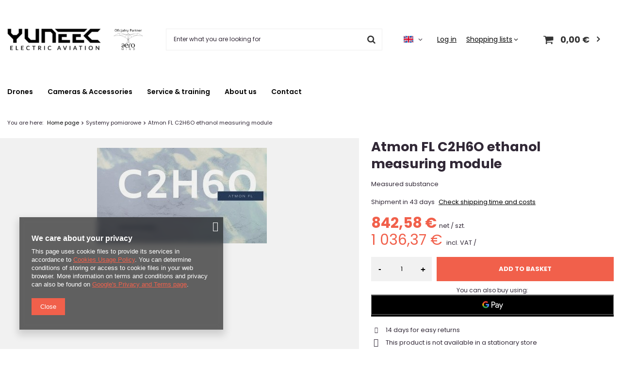

--- FILE ---
content_type: text/html; charset=utf-8
request_url: https://yuneec.pl/ajax/projector.php?action=get&product=11477&size=uniw&get=sizeavailability,sizedelivery,sizeprices
body_size: 343
content:
{"sizeavailability":{"delivery_days":"43","delivery_date":"2026-03-02","days":"42","visible":"y","status_description":"","status_gfx":"\/data\/lang\/eng\/available_graph\/graph_1_7.png","status":"order","minimum_stock_of_product":"1","shipping_time":{"days":"43","working_days":"30","hours":"0","minutes":"0","time":"2026-03-02 13:00","week_day":"1","week_amount":"6","today":"false"},"delay_time":{"days":"42","hours":"0","minutes":"0","time":"2026-03-01 07:47:25","week_day":"7","week_amount":"6","unknown_delivery_time":"false"}},"sizedelivery":{"undefined":"false","shipping":"4.74","shipping_formatted":"4,74\u00a0\u20ac","limitfree":"0.00","limitfree_formatted":"0,00\u00a0\u20ac","shipping_change":"4.74","shipping_change_formatted":"4,74\u00a0\u20ac","change_type":"up"},"sizeprices":{"value":"1036.37","price_formatted":"1\u00a0036,37\u00a0\u20ac","price_net":"842.58","price_net_formatted":"842,58\u00a0\u20ac","vat":"23","worth":"1036.37","worth_net":"842.58","worth_formatted":"1\u00a0036,37\u00a0\u20ac","worth_net_formatted":"842,58\u00a0\u20ac","basket_enable":"y","special_offer":"false","rebate_code_active":"n","priceformula_error":"false"}}

--- FILE ---
content_type: text/html; charset=utf-8
request_url: https://yuneec.pl/ajax/hotspots.php?action=get-hotspots-html&zones-names=products_associated_zone1,products_associated_zone2&components=products_associated_zone1,products_associated_zone2&zones-types=projector,projector&product=11477&products=
body_size: 1817
content:
{"products_associated_zone1":"\n<section id=\"products_associated_zone1\" class=\"hotspot mb-5 --list col-12\"><h2><span class=\"headline\"><span class=\"headline__name\">Zobacz r\u00f3wnie\u017c<\/span><\/span><\/h2><div class=\"products d-flex flex-wrap\"><div class=\"product col-12 px-0 py-1 py-md-2 mb-2 mb-md-0 d-flex\"><a class=\"product__icon d-flex justify-content-center align-items-center align-self-md-center p-1 m-0\" data-product-id=\"11487\" href=\"\/product-eng-11487-Atmon-FL-The-measurement-module-of-volatile-organic-compounds.html\" title=\"Atmon FL The measurement module of volatile organic compounds\"><img src=\"\/gfx\/standards\/loader.gif?r=1709832923\" class=\"b-lazy\" data-src-small=\"\/hpeciai\/1e6706db12f7ed114285cf19221c7110\/eng_is_Atmon-FL-The-measurement-module-of-volatile-organic-compounds-11487jpg\" data-src=\"\/hpeciai\/9dc7923e8e6e4278d239f5e0137cf49b\/eng_il_Atmon-FL-The-measurement-module-of-volatile-organic-compounds-11487jpg\" alt=\"Atmon FL The measurement module of volatile organic compounds\"><\/a><div class=\"product__wrapper pl-2 d-flex flex-column flex-md-row align-items-md-center\"><h3><a class=\"product__name mb-1 mb-md-0\" href=\"\/product-eng-11487-Atmon-FL-The-measurement-module-of-volatile-organic-compounds.html\" title=\"Atmon FL The measurement module of volatile organic compounds\">Atmon FL The measurement module of volatile organic compounds<\/a><\/h3><div class=\"product__prices_wrapper d-md-flex flex-md-column align-items-md-end ml-md-auto --omnibus-new\"><div class=\"product__prices flex-md-row align-items-md-center\"><strong class=\"price --net\">1\u00a0079,59\u00a0\u20ac<span class=\"price_vat\"> net<\/span><span class=\"price_sellby\"><span class=\"price_sellby__sep\">\/<\/span><span class=\"price_sellby__sellby\" data-sellby=\"1\">1<\/span><span class=\"price_sellby__unit\">szt.<\/span><\/span><\/strong><strong class=\"price\">1\u00a0327,89\u00a0\u20ac<span class=\"price_vat\"> incl. VAT<\/span><span class=\"price_sellby\"><span class=\"price_sellby__sep\">\/<\/span><span class=\"price_sellby__sellby\" data-sellby=\"1\">1<\/span><span class=\"price_sellby__unit\">szt.<\/span><\/span><\/strong><\/div><\/div><a class=\"product__see d-none d-md-block\" href=\"\/product-eng-11487-Atmon-FL-The-measurement-module-of-volatile-organic-compounds.html\">\n\t\t\t\t\t\t\t\t\t\t\t\tmore\n\t\t\t\t\t\t\t\t\t\t\t<\/a><\/div><\/div><div class=\"product col-12 px-0 py-1 py-md-2 mb-2 mb-md-0 d-flex\"><a class=\"product__icon d-flex justify-content-center align-items-center align-self-md-center p-1 m-0\" data-product-id=\"11470\" href=\"\/product-eng-11470-Atmon-FL-S-M-O-K-II.html\" title=\"Atmon FL S.M.O.K II\"><img src=\"\/gfx\/standards\/loader.gif?r=1709832923\" class=\"b-lazy\" data-src-small=\"\/hpeciai\/cc02f40dc979da7cd9b8383fe373900a\/eng_is_Atmon-FL-S-M-O-K-II-11470jpg\" data-src=\"\/hpeciai\/7faa403e78784a41f8f7162a3e50b879\/eng_il_Atmon-FL-S-M-O-K-II-11470jpg\" alt=\"Atmon FL S.M.O.K II\"><\/a><div class=\"product__wrapper pl-2 d-flex flex-column flex-md-row align-items-md-center\"><h3><a class=\"product__name mb-1 mb-md-0\" href=\"\/product-eng-11470-Atmon-FL-S-M-O-K-II.html\" title=\"Atmon FL S.M.O.K II\">Atmon FL S.M.O.K II<\/a><\/h3><div class=\"product__prices_wrapper d-md-flex flex-md-column align-items-md-end ml-md-auto --omnibus-new\"><div class=\"product__prices flex-md-row align-items-md-center\"><strong class=\"price --net\">8\u00a0694,80\u00a0\u20ac<span class=\"price_vat\"> net<\/span><span class=\"price_sellby\"><span class=\"price_sellby__sep\">\/<\/span><span class=\"price_sellby__sellby\" data-sellby=\"1\">1<\/span><span class=\"price_sellby__unit\">szt.<\/span><\/span><\/strong><strong class=\"price\">10\u00a0694,60\u00a0\u20ac<span class=\"price_vat\"> incl. VAT<\/span><span class=\"price_sellby\"><span class=\"price_sellby__sep\">\/<\/span><span class=\"price_sellby__sellby\" data-sellby=\"1\">1<\/span><span class=\"price_sellby__unit\">szt.<\/span><\/span><\/strong><\/div><\/div><a class=\"product__see d-none d-md-block\" href=\"\/product-eng-11470-Atmon-FL-S-M-O-K-II.html\">\n\t\t\t\t\t\t\t\t\t\t\t\tmore\n\t\t\t\t\t\t\t\t\t\t\t<\/a><\/div><\/div><div class=\"product col-12 px-0 py-1 py-md-2 mb-2 mb-md-0 d-flex\"><a class=\"product__icon d-flex justify-content-center align-items-center align-self-md-center p-1 m-0\" data-product-id=\"11482\" href=\"\/product-eng-11482-Atmon-FL-O3-ozone-measuring-module.html\" title=\"Atmon FL O3 ozone measuring module\"><img src=\"\/gfx\/standards\/loader.gif?r=1709832923\" class=\"b-lazy\" data-src-small=\"\/hpeciai\/1875404fdfce87cea11107e0e0e82f49\/eng_is_Atmon-FL-O3-ozone-measuring-module-11482jpg\" data-src=\"\/hpeciai\/16815b66e6ad859679644d1ba083ef1b\/eng_il_Atmon-FL-O3-ozone-measuring-module-11482jpg\" alt=\"Atmon FL O3 ozone measuring module\"><\/a><div class=\"product__wrapper pl-2 d-flex flex-column flex-md-row align-items-md-center\"><h3><a class=\"product__name mb-1 mb-md-0\" href=\"\/product-eng-11482-Atmon-FL-O3-ozone-measuring-module.html\" title=\"Atmon FL O3 ozone measuring module\">Atmon FL O3 ozone measuring module<\/a><\/h3><div class=\"product__prices_wrapper d-md-flex flex-md-column align-items-md-end ml-md-auto --omnibus-new\"><div class=\"product__prices flex-md-row align-items-md-center\"><strong class=\"price --net\">842,58\u00a0\u20ac<span class=\"price_vat\"> net<\/span><span class=\"price_sellby\"><span class=\"price_sellby__sep\">\/<\/span><span class=\"price_sellby__sellby\" data-sellby=\"1\">1<\/span><span class=\"price_sellby__unit\">szt.<\/span><\/span><\/strong><strong class=\"price\">1\u00a0036,37\u00a0\u20ac<span class=\"price_vat\"> incl. VAT<\/span><span class=\"price_sellby\"><span class=\"price_sellby__sep\">\/<\/span><span class=\"price_sellby__sellby\" data-sellby=\"1\">1<\/span><span class=\"price_sellby__unit\">szt.<\/span><\/span><\/strong><\/div><\/div><a class=\"product__see d-none d-md-block\" href=\"\/product-eng-11482-Atmon-FL-O3-ozone-measuring-module.html\">\n\t\t\t\t\t\t\t\t\t\t\t\tmore\n\t\t\t\t\t\t\t\t\t\t\t<\/a><\/div><\/div><div class=\"product col-12 px-0 py-1 py-md-2 mb-2 mb-md-0 d-flex\"><a class=\"product__icon d-flex justify-content-center align-items-center align-self-md-center p-1 m-0\" data-product-id=\"11917\" href=\"\/product-eng-11917-Atmon-FL-NO-nitrogen-oxide-measuring-module.html\" title=\"Atmon FL NO nitrogen oxide measuring module\"><img src=\"\/gfx\/standards\/loader.gif?r=1709832923\" class=\"b-lazy\" data-src-small=\"\/hpeciai\/dee356728198197681e4bb8b00526ee2\/eng_is_Atmon-FL-NO-nitrogen-oxide-measuring-module-11917jpg\" data-src=\"\/hpeciai\/e9b5d7d46a6b8bbba84df4a0e303c3b9\/eng_il_Atmon-FL-NO-nitrogen-oxide-measuring-module-11917jpg\" alt=\"Atmon FL NO nitrogen oxide measuring module\"><\/a><div class=\"product__wrapper pl-2 d-flex flex-column flex-md-row align-items-md-center\"><h3><a class=\"product__name mb-1 mb-md-0\" href=\"\/product-eng-11917-Atmon-FL-NO-nitrogen-oxide-measuring-module.html\" title=\"Atmon FL NO nitrogen oxide measuring module\">Atmon FL NO nitrogen oxide measuring module<\/a><\/h3><div class=\"product__prices_wrapper d-md-flex flex-md-column align-items-md-end ml-md-auto --omnibus-new\"><div class=\"product__prices flex-md-row align-items-md-center\"><strong class=\"price --net\">842,58\u00a0\u20ac<span class=\"price_vat\"> net<\/span><span class=\"price_sellby\"><span class=\"price_sellby__sep\">\/<\/span><span class=\"price_sellby__sellby\" data-sellby=\"1\">1<\/span><span class=\"price_sellby__unit\">szt.<\/span><\/span><\/strong><strong class=\"price\">1\u00a0036,37\u00a0\u20ac<span class=\"price_vat\"> incl. VAT<\/span><span class=\"price_sellby\"><span class=\"price_sellby__sep\">\/<\/span><span class=\"price_sellby__sellby\" data-sellby=\"1\">1<\/span><span class=\"price_sellby__unit\">szt.<\/span><\/span><\/strong><\/div><\/div><a class=\"product__see d-none d-md-block\" href=\"\/product-eng-11917-Atmon-FL-NO-nitrogen-oxide-measuring-module.html\">\n\t\t\t\t\t\t\t\t\t\t\t\tmore\n\t\t\t\t\t\t\t\t\t\t\t<\/a><\/div><\/div><div class=\"product col-12 px-0 py-1 py-md-2 mb-2 mb-md-0 d-flex\"><a class=\"product__icon d-flex justify-content-center align-items-center align-self-md-center p-1 m-0\" data-product-id=\"11918\" href=\"\/product-eng-11918-Atmon-FL-CO2-carbon-dioxide-measuring-module.html\" title=\"Atmon FL CO2 carbon dioxide measuring module\"><img src=\"\/gfx\/standards\/loader.gif?r=1709832923\" class=\"b-lazy\" data-src-small=\"\/hpeciai\/6d427c94fabe4c8cc1e194a6773ed050\/eng_is_Atmon-FL-CO2-carbon-dioxide-measuring-module-11918jpg\" data-src=\"\/hpeciai\/bde0f85f9aa64033bb0388653945edc0\/eng_il_Atmon-FL-CO2-carbon-dioxide-measuring-module-11918jpg\" alt=\"Atmon FL CO2 carbon dioxide measuring module\"><\/a><div class=\"product__wrapper pl-2 d-flex flex-column flex-md-row align-items-md-center\"><h3><a class=\"product__name mb-1 mb-md-0\" href=\"\/product-eng-11918-Atmon-FL-CO2-carbon-dioxide-measuring-module.html\" title=\"Atmon FL CO2 carbon dioxide measuring module\">Atmon FL CO2 carbon dioxide measuring module<\/a><\/h3><div class=\"product__prices_wrapper d-md-flex flex-md-column align-items-md-end ml-md-auto --omnibus-new\"><div class=\"product__prices flex-md-row align-items-md-center\"><strong class=\"price --net\">842,58\u00a0\u20ac<span class=\"price_vat\"> net<\/span><span class=\"price_sellby\"><span class=\"price_sellby__sep\">\/<\/span><span class=\"price_sellby__sellby\" data-sellby=\"1\">1<\/span><span class=\"price_sellby__unit\">szt.<\/span><\/span><\/strong><strong class=\"price\">1\u00a0036,37\u00a0\u20ac<span class=\"price_vat\"> incl. VAT<\/span><span class=\"price_sellby\"><span class=\"price_sellby__sep\">\/<\/span><span class=\"price_sellby__sellby\" data-sellby=\"1\">1<\/span><span class=\"price_sellby__unit\">szt.<\/span><\/span><\/strong><\/div><\/div><a class=\"product__see d-none d-md-block\" href=\"\/product-eng-11918-Atmon-FL-CO2-carbon-dioxide-measuring-module.html\">\n\t\t\t\t\t\t\t\t\t\t\t\tmore\n\t\t\t\t\t\t\t\t\t\t\t<\/a><\/div><\/div><div class=\"product col-12 px-0 py-1 py-md-2 mb-2 mb-md-0 d-flex\"><a class=\"product__icon d-flex justify-content-center align-items-center align-self-md-center p-1 m-0\" data-product-id=\"11478\" href=\"\/product-eng-11478-Atmon-FL-chlorine-measurement-module-Cl2.html\" title=\"Atmon FL chlorine measurement module Cl2\"><img src=\"\/gfx\/standards\/loader.gif?r=1709832923\" class=\"b-lazy\" data-src-small=\"\/hpeciai\/b6bba588c5d8397dbed949885631db5b\/eng_is_Atmon-FL-chlorine-measurement-module-Cl2-11478jpg\" data-src=\"\/hpeciai\/aa8d224ae557b26f0aafb1dbb8146c6f\/eng_il_Atmon-FL-chlorine-measurement-module-Cl2-11478jpg\" alt=\"Atmon FL chlorine measurement module Cl2\"><\/a><div class=\"product__wrapper pl-2 d-flex flex-column flex-md-row align-items-md-center\"><h3><a class=\"product__name mb-1 mb-md-0\" href=\"\/product-eng-11478-Atmon-FL-chlorine-measurement-module-Cl2.html\" title=\"Atmon FL chlorine measurement module Cl2\">Atmon FL chlorine measurement module Cl2<\/a><\/h3><div class=\"product__prices_wrapper d-md-flex flex-md-column align-items-md-end ml-md-auto --omnibus-new\"><div class=\"product__prices flex-md-row align-items-md-center\"><strong class=\"price --net\">842,58\u00a0\u20ac<span class=\"price_vat\"> net<\/span><span class=\"price_sellby\"><span class=\"price_sellby__sep\">\/<\/span><span class=\"price_sellby__sellby\" data-sellby=\"1\">1<\/span><span class=\"price_sellby__unit\">szt.<\/span><\/span><\/strong><strong class=\"price\">1\u00a0036,37\u00a0\u20ac<span class=\"price_vat\"> incl. VAT<\/span><span class=\"price_sellby\"><span class=\"price_sellby__sep\">\/<\/span><span class=\"price_sellby__sellby\" data-sellby=\"1\">1<\/span><span class=\"price_sellby__unit\">szt.<\/span><\/span><\/strong><\/div><\/div><a class=\"product__see d-none d-md-block\" href=\"\/product-eng-11478-Atmon-FL-chlorine-measurement-module-Cl2.html\">\n\t\t\t\t\t\t\t\t\t\t\t\tmore\n\t\t\t\t\t\t\t\t\t\t\t<\/a><\/div><\/div><div class=\"product col-12 px-0 py-1 py-md-2 mb-2 mb-md-0 d-flex\"><a class=\"product__icon d-flex justify-content-center align-items-center align-self-md-center p-1 m-0\" data-product-id=\"12454\" href=\"\/product-eng-12454-Atmon-FL-HCL-Hydrogen-chloride-measuring-module.html\" title=\"Atmon FL HCL Hydrogen chloride measuring module\"><img src=\"\/gfx\/standards\/loader.gif?r=1709832923\" class=\"b-lazy\" data-src-small=\"\/hpeciai\/053a31479c6eed89363c97b09c63fe5d\/eng_is_Atmon-FL-HCL-Hydrogen-chloride-measuring-module-12454png\" data-src=\"\/hpeciai\/e2c126605c1b80c7fbfeb238feaadddf\/eng_il_Atmon-FL-HCL-Hydrogen-chloride-measuring-module-12454png\" alt=\"Atmon FL HCL Hydrogen chloride measuring module\"><\/a><div class=\"product__wrapper pl-2 d-flex flex-column flex-md-row align-items-md-center\"><h3><a class=\"product__name mb-1 mb-md-0\" href=\"\/product-eng-12454-Atmon-FL-HCL-Hydrogen-chloride-measuring-module.html\" title=\"Atmon FL HCL Hydrogen chloride measuring module\">Atmon FL HCL Hydrogen chloride measuring module<\/a><\/h3><div class=\"product__prices_wrapper d-md-flex flex-md-column align-items-md-end ml-md-auto --omnibus-new\"><div class=\"product__prices flex-md-row align-items-md-center\"><strong class=\"price --net\">842,58\u00a0\u20ac<span class=\"price_vat\"> net<\/span><span class=\"price_sellby\"><span class=\"price_sellby__sep\">\/<\/span><span class=\"price_sellby__sellby\" data-sellby=\"1\">1<\/span><span class=\"price_sellby__unit\">szt.<\/span><\/span><\/strong><strong class=\"price\">1\u00a0036,37\u00a0\u20ac<span class=\"price_vat\"> incl. VAT<\/span><span class=\"price_sellby\"><span class=\"price_sellby__sep\">\/<\/span><span class=\"price_sellby__sellby\" data-sellby=\"1\">1<\/span><span class=\"price_sellby__unit\">szt.<\/span><\/span><\/strong><\/div><\/div><a class=\"product__see d-none d-md-block\" href=\"\/product-eng-12454-Atmon-FL-HCL-Hydrogen-chloride-measuring-module.html\">\n\t\t\t\t\t\t\t\t\t\t\t\tmore\n\t\t\t\t\t\t\t\t\t\t\t<\/a><\/div><\/div><div class=\"product col-12 px-0 py-1 py-md-2 mb-2 mb-md-0 d-flex\"><a class=\"product__icon d-flex justify-content-center align-items-center align-self-md-center p-1 m-0\" data-product-id=\"11481\" href=\"\/product-eng-11481-Atmon-FL-nitrogen-oxide-NO2-measuring-module.html\" title=\"Atmon FL nitrogen oxide NO2 measuring module\"><img src=\"\/gfx\/standards\/loader.gif?r=1709832923\" class=\"b-lazy\" data-src-small=\"\/hpeciai\/c12d241d70a9adcb1d2e3e1c797d16fd\/eng_is_Atmon-FL-nitrogen-oxide-NO2-measuring-module-11481jpg\" data-src=\"\/hpeciai\/9b59356a01cba95b76b765e56c7c37cf\/eng_il_Atmon-FL-nitrogen-oxide-NO2-measuring-module-11481jpg\" alt=\"Atmon FL nitrogen oxide NO2 measuring module\"><\/a><div class=\"product__wrapper pl-2 d-flex flex-column flex-md-row align-items-md-center\"><h3><a class=\"product__name mb-1 mb-md-0\" href=\"\/product-eng-11481-Atmon-FL-nitrogen-oxide-NO2-measuring-module.html\" title=\"Atmon FL nitrogen oxide NO2 measuring module\">Atmon FL nitrogen oxide NO2 measuring module<\/a><\/h3><div class=\"product__prices_wrapper d-md-flex flex-md-column align-items-md-end ml-md-auto --omnibus-new\"><div class=\"product__prices flex-md-row align-items-md-center\"><strong class=\"price --net\">842,58\u00a0\u20ac<span class=\"price_vat\"> net<\/span><span class=\"price_sellby\"><span class=\"price_sellby__sep\">\/<\/span><span class=\"price_sellby__sellby\" data-sellby=\"1\">1<\/span><span class=\"price_sellby__unit\">szt.<\/span><\/span><\/strong><strong class=\"price\">1\u00a0036,37\u00a0\u20ac<span class=\"price_vat\"> incl. VAT<\/span><span class=\"price_sellby\"><span class=\"price_sellby__sep\">\/<\/span><span class=\"price_sellby__sellby\" data-sellby=\"1\">1<\/span><span class=\"price_sellby__unit\">szt.<\/span><\/span><\/strong><\/div><\/div><a class=\"product__see d-none d-md-block\" href=\"\/product-eng-11481-Atmon-FL-nitrogen-oxide-NO2-measuring-module.html\">\n\t\t\t\t\t\t\t\t\t\t\t\tmore\n\t\t\t\t\t\t\t\t\t\t\t<\/a><\/div><\/div><\/div><\/section>\n","products_associated_zone2":"\n<section id=\"products_associated_zone2\" class=\"hotspot mb-5 --slider col-12 p-0\"><h2><span class=\"headline\"><span class=\"headline__name\">Polecane<\/span><\/span><\/h2><div class=\"products d-flex flex-wrap justify-content-center\"><div class=\"product col-lg-2 col-sm-3 py-3\"><a class=\"product__icon d-flex justify-content-center align-items-center\" data-product-id=\"11475\" href=\"\/product-eng-11475-Atmon-FL-Air-pollution-analyser.html\" title=\"Atmon FL Air pollution analyser\"><img src=\"\/gfx\/standards\/loader.gif?r=1709832923\" class=\"b-lazy\" data-src-small=\"\/hpeciai\/cc02f40dc979da7cd9b8383fe373900a\/eng_is_Atmon-FL-Air-pollution-analyser-11475jpg\" data-src=\"\/hpeciai\/7faa403e78784a41f8f7162a3e50b879\/eng_il_Atmon-FL-Air-pollution-analyser-11475jpg\" alt=\"Atmon FL Air pollution analyser\"><\/a><h3><a class=\"product__name\" href=\"\/product-eng-11475-Atmon-FL-Air-pollution-analyser.html\" title=\"Atmon FL Air pollution analyser\">Atmon FL Air pollution analyser<\/a><\/h3><div class=\"product__prices --omnibus-new\"><strong class=\"price --net\">2\u00a0554,99\u00a0\u20ac<span class=\"price_vat\"> net<\/span><span class=\"price_sellby\"><span class=\"price_sellby__sep\">\/<\/span><span class=\"price_sellby__sellby\" data-sellby=\"1\">1<\/span><span class=\"price_sellby__unit\">szt.<\/span><\/span><\/strong><strong class=\"price\">3\u00a0142,63\u00a0\u20ac<span class=\"price_vat\"> incl. VAT<\/span><span class=\"price_sellby\"><span class=\"price_sellby__sep\">\/<\/span><span class=\"price_sellby__sellby\" data-sellby=\"1\">1<\/span><span class=\"price_sellby__unit\">szt.<\/span><\/span><\/strong><\/div><\/div><div class=\"product col-lg-2 col-sm-3 py-3\"><a class=\"product__icon d-flex justify-content-center align-items-center\" data-product-id=\"1764\" href=\"\/product-eng-1764-Yuneec-H520-with-E90-camera.html\" title=\"Yuneec H520 with E90 camera\"><img src=\"\/gfx\/standards\/loader.gif?r=1709832923\" class=\"b-lazy\" data-src-small=\"\/hpeciai\/2321ff95e7a460657a683c5445a4c710\/eng_is_Yuneec-H520-with-E90-camera-1764jpg\" data-src=\"\/hpeciai\/dec89b92c34efa4a6042a86b432c106b\/eng_il_Yuneec-H520-with-E90-camera-1764jpg\" alt=\"Yuneec H520 with E90 camera\"><\/a><h3><a class=\"product__name\" href=\"\/product-eng-1764-Yuneec-H520-with-E90-camera.html\" title=\"Yuneec H520 with E90 camera\">Yuneec H520 with E90 camera<\/a><\/h3><div class=\"product__prices --omnibus-new\"><strong class=\"price --net\">2\u00a0395,17\u00a0\u20ac<span class=\"price_vat\"> net<\/span><span class=\"price_sellby\"><span class=\"price_sellby__sep\">\/<\/span><span class=\"price_sellby__sellby\" data-sellby=\"1\">1<\/span><span class=\"price_sellby__unit\">szt.<\/span><\/span><\/strong><strong class=\"price\">2\u00a0946,06\u00a0\u20ac<span class=\"price_vat\"> incl. VAT<\/span><span class=\"price_sellby\"><span class=\"price_sellby__sep\">\/<\/span><span class=\"price_sellby__sellby\" data-sellby=\"1\">1<\/span><span class=\"price_sellby__unit\">szt.<\/span><\/span><\/strong><\/div><\/div><\/div><\/section>\n"}

--- FILE ---
content_type: text/html; charset=utf-8
request_url: https://yuneec.pl/ajax/projector.php?action=get&get=sizeprices&product=11477
body_size: 52
content:
{"sizeprices":{"value":"1036.37","price_formatted":"1\u00a0036,37\u00a0\u20ac","price_net":"842.58","price_net_formatted":"842,58\u00a0\u20ac","vat":"23","worth":"1036.37","worth_net":"842.58","worth_formatted":"1\u00a0036,37\u00a0\u20ac","worth_net_formatted":"842,58\u00a0\u20ac","basket_enable":"y","special_offer":"false","rebate_code_active":"n","priceformula_error":"false"}}